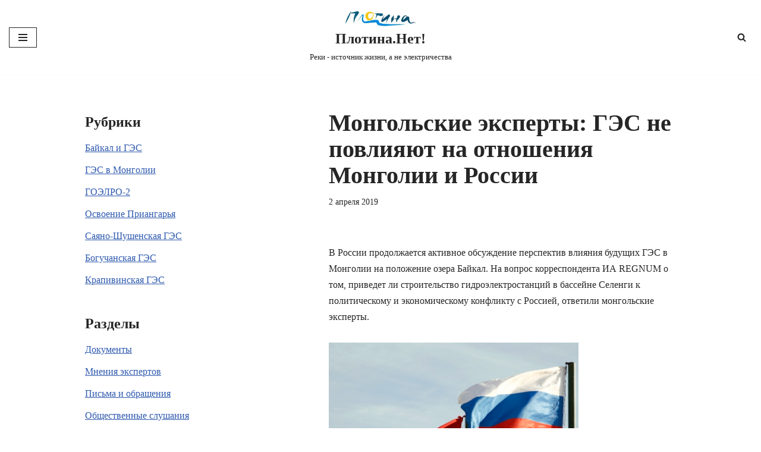

--- FILE ---
content_type: text/html; charset=UTF-8
request_url: https://www.plotina.net/mongolskie-eksperty-ges-ne-povliyayut-na-otnosheniya-mongolii-i-rossii/
body_size: 17374
content:
<!DOCTYPE html>
<html lang="ru-RU" prefix="og: http://ogp.me/ns# fb: http://ogp.me/ns/fb#">

<head>
	
	<meta charset="UTF-8">
	<meta name="viewport" content="width=device-width, initial-scale=1, minimum-scale=1">
	<link rel="profile" href="http://gmpg.org/xfn/11">
		<title>Монгольские эксперты: ГЭС не повлияют на отношения Монголии и России &#8212; Плотина.Нет!</title>
<meta name='robots' content='max-image-preview:large' />
<link rel='dns-prefetch' href='//www.plotina.net' />
<link rel="alternate" type="application/rss+xml" title="Плотина.Нет! &raquo; Лента" href="https://www.plotina.net/feed/" />
<link rel="alternate" type="application/rss+xml" title="Плотина.Нет! &raquo; Лента комментариев" href="https://www.plotina.net/comments/feed/" />
<link rel="alternate" type="application/rss+xml" title="Плотина.Нет! &raquo; Лента комментариев к &laquo;Монгольские эксперты: ГЭС не повлияют на отношения Монголии и России&raquo;" href="https://www.plotina.net/mongolskie-eksperty-ges-ne-povliyayut-na-otnosheniya-mongolii-i-rossii/feed/" />
<link rel="alternate" title="oEmbed (JSON)" type="application/json+oembed" href="https://www.plotina.net/wp-json/oembed/1.0/embed?url=https%3A%2F%2Fwww.plotina.net%2Fmongolskie-eksperty-ges-ne-povliyayut-na-otnosheniya-mongolii-i-rossii%2F" />
<link rel="alternate" title="oEmbed (XML)" type="text/xml+oembed" href="https://www.plotina.net/wp-json/oembed/1.0/embed?url=https%3A%2F%2Fwww.plotina.net%2Fmongolskie-eksperty-ges-ne-povliyayut-na-otnosheniya-mongolii-i-rossii%2F&#038;format=xml" />
<style id='wp-img-auto-sizes-contain-inline-css'>
img:is([sizes=auto i],[sizes^="auto," i]){contain-intrinsic-size:3000px 1500px}
/*# sourceURL=wp-img-auto-sizes-contain-inline-css */
</style>
<style id='wp-emoji-styles-inline-css'>

	img.wp-smiley, img.emoji {
		display: inline !important;
		border: none !important;
		box-shadow: none !important;
		height: 1em !important;
		width: 1em !important;
		margin: 0 0.07em !important;
		vertical-align: -0.1em !important;
		background: none !important;
		padding: 0 !important;
	}
/*# sourceURL=wp-emoji-styles-inline-css */
</style>
<style id='wp-block-library-inline-css'>
:root{--wp-block-synced-color:#7a00df;--wp-block-synced-color--rgb:122,0,223;--wp-bound-block-color:var(--wp-block-synced-color);--wp-editor-canvas-background:#ddd;--wp-admin-theme-color:#007cba;--wp-admin-theme-color--rgb:0,124,186;--wp-admin-theme-color-darker-10:#006ba1;--wp-admin-theme-color-darker-10--rgb:0,107,160.5;--wp-admin-theme-color-darker-20:#005a87;--wp-admin-theme-color-darker-20--rgb:0,90,135;--wp-admin-border-width-focus:2px}@media (min-resolution:192dpi){:root{--wp-admin-border-width-focus:1.5px}}.wp-element-button{cursor:pointer}:root .has-very-light-gray-background-color{background-color:#eee}:root .has-very-dark-gray-background-color{background-color:#313131}:root .has-very-light-gray-color{color:#eee}:root .has-very-dark-gray-color{color:#313131}:root .has-vivid-green-cyan-to-vivid-cyan-blue-gradient-background{background:linear-gradient(135deg,#00d084,#0693e3)}:root .has-purple-crush-gradient-background{background:linear-gradient(135deg,#34e2e4,#4721fb 50%,#ab1dfe)}:root .has-hazy-dawn-gradient-background{background:linear-gradient(135deg,#faaca8,#dad0ec)}:root .has-subdued-olive-gradient-background{background:linear-gradient(135deg,#fafae1,#67a671)}:root .has-atomic-cream-gradient-background{background:linear-gradient(135deg,#fdd79a,#004a59)}:root .has-nightshade-gradient-background{background:linear-gradient(135deg,#330968,#31cdcf)}:root .has-midnight-gradient-background{background:linear-gradient(135deg,#020381,#2874fc)}:root{--wp--preset--font-size--normal:16px;--wp--preset--font-size--huge:42px}.has-regular-font-size{font-size:1em}.has-larger-font-size{font-size:2.625em}.has-normal-font-size{font-size:var(--wp--preset--font-size--normal)}.has-huge-font-size{font-size:var(--wp--preset--font-size--huge)}.has-text-align-center{text-align:center}.has-text-align-left{text-align:left}.has-text-align-right{text-align:right}.has-fit-text{white-space:nowrap!important}#end-resizable-editor-section{display:none}.aligncenter{clear:both}.items-justified-left{justify-content:flex-start}.items-justified-center{justify-content:center}.items-justified-right{justify-content:flex-end}.items-justified-space-between{justify-content:space-between}.screen-reader-text{border:0;clip-path:inset(50%);height:1px;margin:-1px;overflow:hidden;padding:0;position:absolute;width:1px;word-wrap:normal!important}.screen-reader-text:focus{background-color:#ddd;clip-path:none;color:#444;display:block;font-size:1em;height:auto;left:5px;line-height:normal;padding:15px 23px 14px;text-decoration:none;top:5px;width:auto;z-index:100000}html :where(.has-border-color){border-style:solid}html :where([style*=border-top-color]){border-top-style:solid}html :where([style*=border-right-color]){border-right-style:solid}html :where([style*=border-bottom-color]){border-bottom-style:solid}html :where([style*=border-left-color]){border-left-style:solid}html :where([style*=border-width]){border-style:solid}html :where([style*=border-top-width]){border-top-style:solid}html :where([style*=border-right-width]){border-right-style:solid}html :where([style*=border-bottom-width]){border-bottom-style:solid}html :where([style*=border-left-width]){border-left-style:solid}html :where(img[class*=wp-image-]){height:auto;max-width:100%}:where(figure){margin:0 0 1em}html :where(.is-position-sticky){--wp-admin--admin-bar--position-offset:var(--wp-admin--admin-bar--height,0px)}@media screen and (max-width:600px){html :where(.is-position-sticky){--wp-admin--admin-bar--position-offset:0px}}

/*# sourceURL=wp-block-library-inline-css */
</style><style id='global-styles-inline-css'>
:root{--wp--preset--aspect-ratio--square: 1;--wp--preset--aspect-ratio--4-3: 4/3;--wp--preset--aspect-ratio--3-4: 3/4;--wp--preset--aspect-ratio--3-2: 3/2;--wp--preset--aspect-ratio--2-3: 2/3;--wp--preset--aspect-ratio--16-9: 16/9;--wp--preset--aspect-ratio--9-16: 9/16;--wp--preset--color--black: #000000;--wp--preset--color--cyan-bluish-gray: #abb8c3;--wp--preset--color--white: #ffffff;--wp--preset--color--pale-pink: #f78da7;--wp--preset--color--vivid-red: #cf2e2e;--wp--preset--color--luminous-vivid-orange: #ff6900;--wp--preset--color--luminous-vivid-amber: #fcb900;--wp--preset--color--light-green-cyan: #7bdcb5;--wp--preset--color--vivid-green-cyan: #00d084;--wp--preset--color--pale-cyan-blue: #8ed1fc;--wp--preset--color--vivid-cyan-blue: #0693e3;--wp--preset--color--vivid-purple: #9b51e0;--wp--preset--color--neve-link-color: var(--nv-primary-accent);--wp--preset--color--neve-link-hover-color: var(--nv-secondary-accent);--wp--preset--color--nv-site-bg: var(--nv-site-bg);--wp--preset--color--nv-light-bg: var(--nv-light-bg);--wp--preset--color--nv-dark-bg: var(--nv-dark-bg);--wp--preset--color--neve-text-color: var(--nv-text-color);--wp--preset--color--nv-text-dark-bg: var(--nv-text-dark-bg);--wp--preset--color--nv-c-1: var(--nv-c-1);--wp--preset--color--nv-c-2: var(--nv-c-2);--wp--preset--gradient--vivid-cyan-blue-to-vivid-purple: linear-gradient(135deg,rgb(6,147,227) 0%,rgb(155,81,224) 100%);--wp--preset--gradient--light-green-cyan-to-vivid-green-cyan: linear-gradient(135deg,rgb(122,220,180) 0%,rgb(0,208,130) 100%);--wp--preset--gradient--luminous-vivid-amber-to-luminous-vivid-orange: linear-gradient(135deg,rgb(252,185,0) 0%,rgb(255,105,0) 100%);--wp--preset--gradient--luminous-vivid-orange-to-vivid-red: linear-gradient(135deg,rgb(255,105,0) 0%,rgb(207,46,46) 100%);--wp--preset--gradient--very-light-gray-to-cyan-bluish-gray: linear-gradient(135deg,rgb(238,238,238) 0%,rgb(169,184,195) 100%);--wp--preset--gradient--cool-to-warm-spectrum: linear-gradient(135deg,rgb(74,234,220) 0%,rgb(151,120,209) 20%,rgb(207,42,186) 40%,rgb(238,44,130) 60%,rgb(251,105,98) 80%,rgb(254,248,76) 100%);--wp--preset--gradient--blush-light-purple: linear-gradient(135deg,rgb(255,206,236) 0%,rgb(152,150,240) 100%);--wp--preset--gradient--blush-bordeaux: linear-gradient(135deg,rgb(254,205,165) 0%,rgb(254,45,45) 50%,rgb(107,0,62) 100%);--wp--preset--gradient--luminous-dusk: linear-gradient(135deg,rgb(255,203,112) 0%,rgb(199,81,192) 50%,rgb(65,88,208) 100%);--wp--preset--gradient--pale-ocean: linear-gradient(135deg,rgb(255,245,203) 0%,rgb(182,227,212) 50%,rgb(51,167,181) 100%);--wp--preset--gradient--electric-grass: linear-gradient(135deg,rgb(202,248,128) 0%,rgb(113,206,126) 100%);--wp--preset--gradient--midnight: linear-gradient(135deg,rgb(2,3,129) 0%,rgb(40,116,252) 100%);--wp--preset--font-size--small: 13px;--wp--preset--font-size--medium: 20px;--wp--preset--font-size--large: 36px;--wp--preset--font-size--x-large: 42px;--wp--preset--spacing--20: 0.44rem;--wp--preset--spacing--30: 0.67rem;--wp--preset--spacing--40: 1rem;--wp--preset--spacing--50: 1.5rem;--wp--preset--spacing--60: 2.25rem;--wp--preset--spacing--70: 3.38rem;--wp--preset--spacing--80: 5.06rem;--wp--preset--shadow--natural: 6px 6px 9px rgba(0, 0, 0, 0.2);--wp--preset--shadow--deep: 12px 12px 50px rgba(0, 0, 0, 0.4);--wp--preset--shadow--sharp: 6px 6px 0px rgba(0, 0, 0, 0.2);--wp--preset--shadow--outlined: 6px 6px 0px -3px rgb(255, 255, 255), 6px 6px rgb(0, 0, 0);--wp--preset--shadow--crisp: 6px 6px 0px rgb(0, 0, 0);}:where(.is-layout-flex){gap: 0.5em;}:where(.is-layout-grid){gap: 0.5em;}body .is-layout-flex{display: flex;}.is-layout-flex{flex-wrap: wrap;align-items: center;}.is-layout-flex > :is(*, div){margin: 0;}body .is-layout-grid{display: grid;}.is-layout-grid > :is(*, div){margin: 0;}:where(.wp-block-columns.is-layout-flex){gap: 2em;}:where(.wp-block-columns.is-layout-grid){gap: 2em;}:where(.wp-block-post-template.is-layout-flex){gap: 1.25em;}:where(.wp-block-post-template.is-layout-grid){gap: 1.25em;}.has-black-color{color: var(--wp--preset--color--black) !important;}.has-cyan-bluish-gray-color{color: var(--wp--preset--color--cyan-bluish-gray) !important;}.has-white-color{color: var(--wp--preset--color--white) !important;}.has-pale-pink-color{color: var(--wp--preset--color--pale-pink) !important;}.has-vivid-red-color{color: var(--wp--preset--color--vivid-red) !important;}.has-luminous-vivid-orange-color{color: var(--wp--preset--color--luminous-vivid-orange) !important;}.has-luminous-vivid-amber-color{color: var(--wp--preset--color--luminous-vivid-amber) !important;}.has-light-green-cyan-color{color: var(--wp--preset--color--light-green-cyan) !important;}.has-vivid-green-cyan-color{color: var(--wp--preset--color--vivid-green-cyan) !important;}.has-pale-cyan-blue-color{color: var(--wp--preset--color--pale-cyan-blue) !important;}.has-vivid-cyan-blue-color{color: var(--wp--preset--color--vivid-cyan-blue) !important;}.has-vivid-purple-color{color: var(--wp--preset--color--vivid-purple) !important;}.has-neve-link-color-color{color: var(--wp--preset--color--neve-link-color) !important;}.has-neve-link-hover-color-color{color: var(--wp--preset--color--neve-link-hover-color) !important;}.has-nv-site-bg-color{color: var(--wp--preset--color--nv-site-bg) !important;}.has-nv-light-bg-color{color: var(--wp--preset--color--nv-light-bg) !important;}.has-nv-dark-bg-color{color: var(--wp--preset--color--nv-dark-bg) !important;}.has-neve-text-color-color{color: var(--wp--preset--color--neve-text-color) !important;}.has-nv-text-dark-bg-color{color: var(--wp--preset--color--nv-text-dark-bg) !important;}.has-nv-c-1-color{color: var(--wp--preset--color--nv-c-1) !important;}.has-nv-c-2-color{color: var(--wp--preset--color--nv-c-2) !important;}.has-black-background-color{background-color: var(--wp--preset--color--black) !important;}.has-cyan-bluish-gray-background-color{background-color: var(--wp--preset--color--cyan-bluish-gray) !important;}.has-white-background-color{background-color: var(--wp--preset--color--white) !important;}.has-pale-pink-background-color{background-color: var(--wp--preset--color--pale-pink) !important;}.has-vivid-red-background-color{background-color: var(--wp--preset--color--vivid-red) !important;}.has-luminous-vivid-orange-background-color{background-color: var(--wp--preset--color--luminous-vivid-orange) !important;}.has-luminous-vivid-amber-background-color{background-color: var(--wp--preset--color--luminous-vivid-amber) !important;}.has-light-green-cyan-background-color{background-color: var(--wp--preset--color--light-green-cyan) !important;}.has-vivid-green-cyan-background-color{background-color: var(--wp--preset--color--vivid-green-cyan) !important;}.has-pale-cyan-blue-background-color{background-color: var(--wp--preset--color--pale-cyan-blue) !important;}.has-vivid-cyan-blue-background-color{background-color: var(--wp--preset--color--vivid-cyan-blue) !important;}.has-vivid-purple-background-color{background-color: var(--wp--preset--color--vivid-purple) !important;}.has-neve-link-color-background-color{background-color: var(--wp--preset--color--neve-link-color) !important;}.has-neve-link-hover-color-background-color{background-color: var(--wp--preset--color--neve-link-hover-color) !important;}.has-nv-site-bg-background-color{background-color: var(--wp--preset--color--nv-site-bg) !important;}.has-nv-light-bg-background-color{background-color: var(--wp--preset--color--nv-light-bg) !important;}.has-nv-dark-bg-background-color{background-color: var(--wp--preset--color--nv-dark-bg) !important;}.has-neve-text-color-background-color{background-color: var(--wp--preset--color--neve-text-color) !important;}.has-nv-text-dark-bg-background-color{background-color: var(--wp--preset--color--nv-text-dark-bg) !important;}.has-nv-c-1-background-color{background-color: var(--wp--preset--color--nv-c-1) !important;}.has-nv-c-2-background-color{background-color: var(--wp--preset--color--nv-c-2) !important;}.has-black-border-color{border-color: var(--wp--preset--color--black) !important;}.has-cyan-bluish-gray-border-color{border-color: var(--wp--preset--color--cyan-bluish-gray) !important;}.has-white-border-color{border-color: var(--wp--preset--color--white) !important;}.has-pale-pink-border-color{border-color: var(--wp--preset--color--pale-pink) !important;}.has-vivid-red-border-color{border-color: var(--wp--preset--color--vivid-red) !important;}.has-luminous-vivid-orange-border-color{border-color: var(--wp--preset--color--luminous-vivid-orange) !important;}.has-luminous-vivid-amber-border-color{border-color: var(--wp--preset--color--luminous-vivid-amber) !important;}.has-light-green-cyan-border-color{border-color: var(--wp--preset--color--light-green-cyan) !important;}.has-vivid-green-cyan-border-color{border-color: var(--wp--preset--color--vivid-green-cyan) !important;}.has-pale-cyan-blue-border-color{border-color: var(--wp--preset--color--pale-cyan-blue) !important;}.has-vivid-cyan-blue-border-color{border-color: var(--wp--preset--color--vivid-cyan-blue) !important;}.has-vivid-purple-border-color{border-color: var(--wp--preset--color--vivid-purple) !important;}.has-neve-link-color-border-color{border-color: var(--wp--preset--color--neve-link-color) !important;}.has-neve-link-hover-color-border-color{border-color: var(--wp--preset--color--neve-link-hover-color) !important;}.has-nv-site-bg-border-color{border-color: var(--wp--preset--color--nv-site-bg) !important;}.has-nv-light-bg-border-color{border-color: var(--wp--preset--color--nv-light-bg) !important;}.has-nv-dark-bg-border-color{border-color: var(--wp--preset--color--nv-dark-bg) !important;}.has-neve-text-color-border-color{border-color: var(--wp--preset--color--neve-text-color) !important;}.has-nv-text-dark-bg-border-color{border-color: var(--wp--preset--color--nv-text-dark-bg) !important;}.has-nv-c-1-border-color{border-color: var(--wp--preset--color--nv-c-1) !important;}.has-nv-c-2-border-color{border-color: var(--wp--preset--color--nv-c-2) !important;}.has-vivid-cyan-blue-to-vivid-purple-gradient-background{background: var(--wp--preset--gradient--vivid-cyan-blue-to-vivid-purple) !important;}.has-light-green-cyan-to-vivid-green-cyan-gradient-background{background: var(--wp--preset--gradient--light-green-cyan-to-vivid-green-cyan) !important;}.has-luminous-vivid-amber-to-luminous-vivid-orange-gradient-background{background: var(--wp--preset--gradient--luminous-vivid-amber-to-luminous-vivid-orange) !important;}.has-luminous-vivid-orange-to-vivid-red-gradient-background{background: var(--wp--preset--gradient--luminous-vivid-orange-to-vivid-red) !important;}.has-very-light-gray-to-cyan-bluish-gray-gradient-background{background: var(--wp--preset--gradient--very-light-gray-to-cyan-bluish-gray) !important;}.has-cool-to-warm-spectrum-gradient-background{background: var(--wp--preset--gradient--cool-to-warm-spectrum) !important;}.has-blush-light-purple-gradient-background{background: var(--wp--preset--gradient--blush-light-purple) !important;}.has-blush-bordeaux-gradient-background{background: var(--wp--preset--gradient--blush-bordeaux) !important;}.has-luminous-dusk-gradient-background{background: var(--wp--preset--gradient--luminous-dusk) !important;}.has-pale-ocean-gradient-background{background: var(--wp--preset--gradient--pale-ocean) !important;}.has-electric-grass-gradient-background{background: var(--wp--preset--gradient--electric-grass) !important;}.has-midnight-gradient-background{background: var(--wp--preset--gradient--midnight) !important;}.has-small-font-size{font-size: var(--wp--preset--font-size--small) !important;}.has-medium-font-size{font-size: var(--wp--preset--font-size--medium) !important;}.has-large-font-size{font-size: var(--wp--preset--font-size--large) !important;}.has-x-large-font-size{font-size: var(--wp--preset--font-size--x-large) !important;}
/*# sourceURL=global-styles-inline-css */
</style>

<style id='classic-theme-styles-inline-css'>
/*! This file is auto-generated */
.wp-block-button__link{color:#fff;background-color:#32373c;border-radius:9999px;box-shadow:none;text-decoration:none;padding:calc(.667em + 2px) calc(1.333em + 2px);font-size:1.125em}.wp-block-file__button{background:#32373c;color:#fff;text-decoration:none}
/*# sourceURL=/wp-includes/css/classic-themes.min.css */
</style>
<link rel='stylesheet' id='collapsed-archives-style-css' href='https://www.plotina.net/wp-content/plugins/collapsed-archives/style.css?ver=6.9' media='all' />
<link rel='stylesheet' id='neve-style-css' href='https://www.plotina.net/wp-content/themes/neve/style-main-new.min.css?ver=4.1.4' media='all' />
<style id='neve-style-inline-css'>
.is-menu-sidebar .header-menu-sidebar { visibility: visible; }.is-menu-sidebar.menu_sidebar_slide_left .header-menu-sidebar { transform: translate3d(0, 0, 0); left: 0; }.is-menu-sidebar.menu_sidebar_slide_right .header-menu-sidebar { transform: translate3d(0, 0, 0); right: 0; }.is-menu-sidebar.menu_sidebar_pull_right .header-menu-sidebar, .is-menu-sidebar.menu_sidebar_pull_left .header-menu-sidebar { transform: translateX(0); }.is-menu-sidebar.menu_sidebar_dropdown .header-menu-sidebar { height: auto; }.is-menu-sidebar.menu_sidebar_dropdown .header-menu-sidebar-inner { max-height: 400px; padding: 20px 0; }.is-menu-sidebar.menu_sidebar_full_canvas .header-menu-sidebar { opacity: 1; }.header-menu-sidebar .menu-item-nav-search:not(.floating) { pointer-events: none; }.header-menu-sidebar .menu-item-nav-search .is-menu-sidebar { pointer-events: unset; }@media screen and (max-width: 960px) { .builder-item.cr .item--inner { --textalign: center; --justify: center; } }
.nv-meta-list li.meta:not(:last-child):after { content:"/" }.nv-meta-list .no-mobile{
			display:none;
		}.nv-meta-list li.last::after{
			content: ""!important;
		}@media (min-width: 769px) {
			.nv-meta-list .no-mobile {
				display: inline-block;
			}
			.nv-meta-list li.last:not(:last-child)::after {
		 		content: "/" !important;
			}
		}
 :root{ --container: 748px;--postwidth:100%; --primarybtnbg: var(--nv-primary-accent); --primarybtnhoverbg: var(--nv-primary-accent); --primarybtncolor: #fff; --secondarybtncolor: var(--nv-primary-accent); --primarybtnhovercolor: #fff; --secondarybtnhovercolor: var(--nv-primary-accent);--primarybtnborderradius:3px;--secondarybtnborderradius:3px;--secondarybtnborderwidth:3px;--btnpadding:13px 15px;--primarybtnpadding:13px 15px;--secondarybtnpadding:calc(13px - 3px) calc(15px - 3px); --bodyfontfamily: Georgia,serif; --bodyfontsize: 15px; --bodylineheight: 1.6; --bodyletterspacing: 0px; --bodyfontweight: 400; --h1fontsize: 36px; --h1fontweight: 700; --h1lineheight: 1.2; --h1letterspacing: 0px; --h1texttransform: none; --h2fontsize: 28px; --h2fontweight: 700; --h2lineheight: 1.3; --h2letterspacing: 0px; --h2texttransform: none; --h3fontsize: 24px; --h3fontweight: 700; --h3lineheight: 1.4; --h3letterspacing: 0px; --h3texttransform: none; --h4fontsize: 20px; --h4fontweight: 700; --h4lineheight: 1.6; --h4letterspacing: 0px; --h4texttransform: none; --h5fontsize: 16px; --h5fontweight: 700; --h5lineheight: 1.6; --h5letterspacing: 0px; --h5texttransform: none; --h6fontsize: 14px; --h6fontweight: 700; --h6lineheight: 1.6; --h6letterspacing: 0px; --h6texttransform: none;--formfieldborderwidth:2px;--formfieldborderradius:3px; --formfieldbgcolor: var(--nv-site-bg); --formfieldbordercolor: #dddddd; --formfieldcolor: var(--nv-text-color);--formfieldpadding:10px 12px; } .nv-post-thumbnail-wrap img{ aspect-ratio: 4/3; object-fit: cover; } .layout-grid .nv-post-thumbnail-wrap{ margin-right:-25px;margin-left:-25px; } .nv-index-posts{ --borderradius:8px;--padding:25px 25px 25px 25px;--cardboxshadow:0 0 2px 0 rgba(0,0,0,0.15); --cardbgcolor: var(--nv-site-bg); --cardcolor: var(--nv-text-color); } .single-post-container .alignfull > [class*="__inner-container"], .single-post-container .alignwide > [class*="__inner-container"]{ max-width:718px } .nv-meta-list{ --avatarsize: 20px; } .single .nv-meta-list{ --avatarsize: 20px; } .nv-post-cover{ --height: 250px;--padding:40px 15px;--justify: flex-start; --textalign: left; --valign: center; } .nv-post-cover .nv-title-meta-wrap, .nv-page-title-wrap, .entry-header{ --textalign: left; } .nv-is-boxed.nv-title-meta-wrap{ --padding:40px 15px; --bgcolor: var(--nv-dark-bg); } .nv-overlay{ --opacity: 50; --blendmode: normal; } .nv-is-boxed.nv-comments-wrap{ --padding:20px; } .nv-is-boxed.comment-respond{ --padding:20px; } .single:not(.single-product), .page{ --c-vspace:0 0 0 0;; } .global-styled{ --bgcolor: var(--nv-site-bg); } .header-top{ --rowbcolor: var(--nv-light-bg); --color: var(--nv-text-color); --bgcolor: var(--nv-site-bg); } .header-main{ --rowbcolor: var(--nv-light-bg); --color: var(--nv-text-color);--bgimage:none;--bgposition:50% 50%;;--bgattachment:fixed;--bgoverlayopacity:0.5; } .header-bottom{ --rowbcolor: var(--nv-light-bg); --color: var(--nv-text-color); --bgcolor: var(--nv-site-bg); } .header-menu-sidebar-bg{ --justify: flex-start; --textalign: left;--flexg: 1;--wrapdropdownwidth: auto; --color: var(--nv-text-color); --bgcolor: var(--nv-site-bg); } .header-menu-sidebar{ width: 360px; } .builder-item--logo{ --maxwidth: 120px; --fs: 24px;--padding:10px 0;--margin:0; --textalign: center;--justify: center; } .builder-item--nav-icon,.header-menu-sidebar .close-sidebar-panel .navbar-toggle{ --borderradius:0; } .builder-item--nav-icon{ --label-margin:0 5px 0 0;;--padding:10px 15px;--margin:0; } .builder-item--primary-menu{ --hovercolor: var(--nv-secondary-accent); --hovertextcolor: var(--nv-text-color); --activecolor: var(--nv-primary-accent); --spacing: 20px; --height: 25px;--padding:0;--margin:0; --fontsize: 1em; --lineheight: 1.6; --letterspacing: 0px; --fontweight: 500; --texttransform: none; --iconsize: 1em; } .hfg-is-group.has-primary-menu .inherit-ff{ --inheritedfw: 500; } .builder-item--header_search_responsive{ --iconsize: 15px; --formfieldfontsize: 14px;--formfieldborderwidth:2px;--formfieldborderradius:2px; --height: 40px;--padding:0 10px;--margin:0; } .footer-top-inner .row{ grid-template-columns:1fr 1fr 1fr; --valign: flex-start; } .footer-top{ --rowbcolor: var(--nv-light-bg); --color: var(--nv-text-color); --bgcolor: var(--nv-site-bg); } .footer-main-inner .row{ grid-template-columns:1fr 1fr 1fr; --valign: flex-start; } .footer-main{ --rowbcolor: var(--nv-light-bg); --color: var(--nv-text-color); --bgcolor: var(--nv-site-bg); } .footer-bottom-inner .row{ grid-template-columns:1fr; --valign: flex-start; } .footer-bottom{ --rowbcolor: var(--nv-light-bg); --color: var(--nv-text-dark-bg); --bgcolor: var(--nv-dark-bg); } @media(min-width: 576px){ :root{ --container: 992px;--postwidth:50%;--btnpadding:13px 15px;--primarybtnpadding:13px 15px;--secondarybtnpadding:calc(13px - 3px) calc(15px - 3px); --bodyfontsize: 16px; --bodylineheight: 1.6; --bodyletterspacing: 0px; --h1fontsize: 38px; --h1lineheight: 1.2; --h1letterspacing: 0px; --h2fontsize: 30px; --h2lineheight: 1.2; --h2letterspacing: 0px; --h3fontsize: 26px; --h3lineheight: 1.4; --h3letterspacing: 0px; --h4fontsize: 22px; --h4lineheight: 1.5; --h4letterspacing: 0px; --h5fontsize: 18px; --h5lineheight: 1.6; --h5letterspacing: 0px; --h6fontsize: 14px; --h6lineheight: 1.6; --h6letterspacing: 0px; } .layout-grid .nv-post-thumbnail-wrap{ margin-right:-25px;margin-left:-25px; } .nv-index-posts{ --padding:25px 25px 25px 25px; } .single-post-container .alignfull > [class*="__inner-container"], .single-post-container .alignwide > [class*="__inner-container"]{ max-width:962px } .nv-meta-list{ --avatarsize: 20px; } .single .nv-meta-list{ --avatarsize: 20px; } .nv-post-cover{ --height: 320px;--padding:60px 30px;--justify: flex-start; --textalign: left; --valign: center; } .nv-post-cover .nv-title-meta-wrap, .nv-page-title-wrap, .entry-header{ --textalign: left; } .nv-is-boxed.nv-title-meta-wrap{ --padding:60px 30px; } .nv-is-boxed.nv-comments-wrap{ --padding:30px; } .nv-is-boxed.comment-respond{ --padding:30px; } .single:not(.single-product), .page{ --c-vspace:0 0 0 0;; } .header-menu-sidebar-bg{ --justify: flex-start; --textalign: left;--flexg: 1;--wrapdropdownwidth: auto; } .header-menu-sidebar{ width: 360px; } .builder-item--logo{ --maxwidth: 120px; --fs: 24px;--padding:10px 0;--margin:0; --textalign: center;--justify: center; } .builder-item--nav-icon{ --label-margin:0 5px 0 0;;--padding:10px 15px;--margin:0; } .builder-item--primary-menu{ --spacing: 20px; --height: 25px;--padding:0;--margin:0; --fontsize: 1em; --lineheight: 1.6; --letterspacing: 0px; --iconsize: 1em; } .builder-item--header_search_responsive{ --formfieldfontsize: 14px;--formfieldborderwidth:2px;--formfieldborderradius:2px; --height: 40px;--padding:0 10px;--margin:0; } }@media(min-width: 960px){ :root{ --container: 1024px;--postwidth:33.333333333333%;--btnpadding:13px 15px;--primarybtnpadding:13px 15px;--secondarybtnpadding:calc(13px - 3px) calc(15px - 3px); --bodyfontsize: 16px; --bodylineheight: 1.7; --bodyletterspacing: 0px; --h1fontsize: 40px; --h1lineheight: 1.1; --h1letterspacing: 0px; --h2fontsize: 32px; --h2lineheight: 1.2; --h2letterspacing: 0px; --h3fontsize: 28px; --h3lineheight: 1.4; --h3letterspacing: 0px; --h4fontsize: 24px; --h4lineheight: 1.5; --h4letterspacing: 0px; --h5fontsize: 20px; --h5lineheight: 1.6; --h5letterspacing: 0px; --h6fontsize: 16px; --h6lineheight: 1.6; --h6letterspacing: 0px; } .layout-grid .nv-post-thumbnail-wrap{ margin-right:-25px;margin-left:-25px; } .nv-index-posts{ --padding:25px 25px 25px 25px; } body:not(.single):not(.archive):not(.blog):not(.search):not(.error404) .neve-main > .container .col, body.post-type-archive-course .neve-main > .container .col, body.post-type-archive-llms_membership .neve-main > .container .col{ max-width: 100%; } body:not(.single):not(.archive):not(.blog):not(.search):not(.error404) .nv-sidebar-wrap, body.post-type-archive-course .nv-sidebar-wrap, body.post-type-archive-llms_membership .nv-sidebar-wrap{ max-width: 0%; } .neve-main > .archive-container .nv-index-posts.col{ max-width: 100%; } .neve-main > .archive-container .nv-sidebar-wrap{ max-width: 0%; } .neve-main > .single-post-container .nv-single-post-wrap.col{ max-width: 60%; } .single-post-container .alignfull > [class*="__inner-container"], .single-post-container .alignwide > [class*="__inner-container"]{ max-width:584px } .container-fluid.single-post-container .alignfull > [class*="__inner-container"], .container-fluid.single-post-container .alignwide > [class*="__inner-container"]{ max-width:calc(60% + 15px) } .neve-main > .single-post-container .nv-sidebar-wrap{ max-width: 40%; } .nv-meta-list{ --avatarsize: 20px; } .single .nv-meta-list{ --avatarsize: 20px; } .blog .blog-entry-title, .archive .blog-entry-title{ --lineheight: 1.1em; } .nv-post-cover{ --height: 400px;--padding:60px 40px;--justify: flex-start; --textalign: left; --valign: center; } .nv-post-cover .nv-title-meta-wrap, .nv-page-title-wrap, .entry-header{ --textalign: left; } .nv-is-boxed.nv-title-meta-wrap{ --padding:60px 40px; } .nv-is-boxed.nv-comments-wrap{ --padding:40px; } .nv-is-boxed.comment-respond{ --padding:40px; } .single:not(.single-product), .page{ --c-vspace:0 0 0 0;; } .header-menu-sidebar-bg{ --justify: flex-start; --textalign: left;--flexg: 1;--wrapdropdownwidth: auto; } .header-menu-sidebar{ width: 360px; } .builder-item--logo{ --maxwidth: 120px; --fs: 24px;--padding:10px 0;--margin:0; --textalign: center;--justify: center; } .builder-item--nav-icon{ --label-margin:0 5px 0 0;;--padding:10px 15px;--margin:0; } .builder-item--primary-menu{ --spacing: 20px; --height: 25px;--padding:0;--margin:0; --fontsize: 1em; --lineheight: 1.6; --letterspacing: 0px; --iconsize: 1em; } .builder-item--header_search_responsive{ --formfieldfontsize: 14px;--formfieldborderwidth:2px;--formfieldborderradius:2px; --height: 40px;--padding:0 10px;--margin:0; } }:root{--nv-primary-accent:#2f5aae;--nv-secondary-accent:#2f5aae;--nv-site-bg:#ffffff;--nv-light-bg:#f4f5f7;--nv-dark-bg:#121212;--nv-text-color:#272626;--nv-text-dark-bg:#ffffff;--nv-c-1:#9463ae;--nv-c-2:#be574b;--nv-fallback-ff:Arial, Helvetica, sans-serif;}
/*# sourceURL=neve-style-inline-css */
</style>
<link rel="https://api.w.org/" href="https://www.plotina.net/wp-json/" /><link rel="alternate" title="JSON" type="application/json" href="https://www.plotina.net/wp-json/wp/v2/posts/4847" /><link rel="EditURI" type="application/rsd+xml" title="RSD" href="https://www.plotina.net/xmlrpc.php?rsd" />
<meta name="generator" content="WordPress 6.9" />
<link rel="canonical" href="https://www.plotina.net/mongolskie-eksperty-ges-ne-povliyayut-na-otnosheniya-mongolii-i-rossii/" />
<link rel='shortlink' href='https://www.plotina.net/?p=4847' />

    <!-- START - Open Graph and Twitter Card Tags 3.3.8 -->
     <!-- Facebook Open Graph -->
      <meta property="og:locale" content="ru_RU"/>
      <meta property="og:site_name" content="Плотина.Нет!"/>
      <meta property="og:title" content="Монгольские эксперты: ГЭС не повлияют на отношения Монголии и России"/>
      <meta property="og:url" content="https://www.plotina.net/mongolskie-eksperty-ges-ne-povliyayut-na-otnosheniya-mongolii-i-rossii/"/>
      <meta property="og:type" content="article"/>
      <meta property="og:description" content="В России продолжается активное обсуждение перспектив влияния будущих ГЭС в Монголии на положение озера Байкал. На вопрос корреспондента ИА REGNUM о том, приведет ли строительство гидроэлектростанций в бассейне Селенги к политическому и экономическому конфликту с Россией, ответили монгольские эксперт"/>
      <meta property="og:image" content="https://www.plotina.net/wp-content/uploads/2019/04/regnum_picture_1472647908132812_big.jpg"/>
      <meta property="og:image:url" content="https://www.plotina.net/wp-content/uploads/2019/04/regnum_picture_1472647908132812_big.jpg"/>
      <meta property="og:image:secure_url" content="https://www.plotina.net/wp-content/uploads/2019/04/regnum_picture_1472647908132812_big.jpg"/>
     <!-- Google+ / Schema.org -->
     <!-- Twitter Cards -->
      <meta name="twitter:title" content="Монгольские эксперты: ГЭС не повлияют на отношения Монголии и России"/>
      <meta name="twitter:url" content="https://www.plotina.net/mongolskie-eksperty-ges-ne-povliyayut-na-otnosheniya-mongolii-i-rossii/"/>
      <meta name="twitter:description" content="В России продолжается активное обсуждение перспектив влияния будущих ГЭС в Монголии на положение озера Байкал. На вопрос корреспондента ИА REGNUM о том, приведет ли строительство гидроэлектростанций в бассейне Селенги к политическому и экономическому конфликту с Россией, ответили монгольские эксперт"/>
      <meta name="twitter:image" content="https://www.plotina.net/wp-content/uploads/2019/04/regnum_picture_1472647908132812_big.jpg"/>
      <meta name="twitter:card" content="summary_large_image"/>
     <!-- SEO -->
     <!-- Misc. tags -->
     <!-- is_singular -->
    <!-- END - Open Graph and Twitter Card Tags 3.3.8 -->
        
    
	</head>

<body  class="wp-singular post-template-default single single-post postid-4847 single-format-standard wp-theme-neve  nv-blog-grid nv-sidebar-left menu_sidebar_slide_left" id="neve_body"  >
<div class="wrapper">
	
	<header class="header"  >
		<a class="neve-skip-link show-on-focus" href="#content" >
			Перейти к содержимому		</a>
		<div id="header-grid"  class="hfg_header site-header">
	
<nav class="header--row header-main hide-on-mobile hide-on-tablet layout-fullwidth nv-navbar has-center header--row"
	data-row-id="main" data-show-on="desktop">

	<div
		class="header--row-inner header-main-inner">
		<div class="container">
			<div
				class="row row--wrapper"
				data-section="hfg_header_layout_main" >
				<div class="hfg-slot left"><div class="builder-item desktop-left"><div class="item--inner builder-item--nav-icon"
		data-section="header_menu_icon"
		data-item-id="nav-icon">
	<div class="menu-mobile-toggle item-button navbar-toggle-wrapper">
	<button type="button" class=" navbar-toggle"
			value="Меню навигации"
					aria-label="Меню навигации "
			aria-expanded="false" onclick="if('undefined' !== typeof toggleAriaClick ) { toggleAriaClick() }">
					<span class="bars">
				<span class="icon-bar"></span>
				<span class="icon-bar"></span>
				<span class="icon-bar"></span>
			</span>
					<span class="screen-reader-text">Меню навигации</span>
	</button>
</div> <!--.navbar-toggle-wrapper-->


	</div>

</div></div><div class="hfg-slot center"><div class="builder-item desktop-center"><div class="item--inner builder-item--logo"
		data-section="title_tagline"
		data-item-id="logo">
	
<div class="site-logo">
	<a class="brand" href="https://www.plotina.net/" aria-label="Плотина.Нет! Реки - источник жизни, а не электричества" rel="home"><div class="logo-on-top"><img width="364" height="83" src="https://www.plotina.net/wp-content/uploads/2025/11/plotina.jpg" class="neve-site-logo skip-lazy" alt="" data-variant="logo" decoding="async" srcset="https://www.plotina.net/wp-content/uploads/2025/11/plotina.jpg 364w, https://www.plotina.net/wp-content/uploads/2025/11/plotina-300x68.jpg 300w" sizes="(max-width: 364px) 100vw, 364px" /><div class="nv-title-tagline-wrap"><p class="site-title">Плотина.Нет!</p><small>Реки - источник жизни, а не электричества</small></div></div></a></div>
	</div>

</div></div><div class="hfg-slot right"><div class="builder-item desktop-left"><div class="item--inner builder-item--header_search_responsive"
		data-section="header_search_responsive"
		data-item-id="header_search_responsive">
	<div class="nv-search-icon-component" >
	<div  class="menu-item-nav-search canvas">
		<a aria-label="Поиск" href="#" class="nv-icon nv-search" >
				<svg width="15" height="15" viewBox="0 0 1792 1792" xmlns="http://www.w3.org/2000/svg"><path d="M1216 832q0-185-131.5-316.5t-316.5-131.5-316.5 131.5-131.5 316.5 131.5 316.5 316.5 131.5 316.5-131.5 131.5-316.5zm512 832q0 52-38 90t-90 38q-54 0-90-38l-343-342q-179 124-399 124-143 0-273.5-55.5t-225-150-150-225-55.5-273.5 55.5-273.5 150-225 225-150 273.5-55.5 273.5 55.5 225 150 150 225 55.5 273.5q0 220-124 399l343 343q37 37 37 90z" /></svg>
			</a>		<div class="nv-nav-search" aria-label="search">
			<div class="form-wrap container responsive-search">
				
<form role="search"
	method="get"
	class="search-form"
	action="https://www.plotina.net/">
	<label>
		<span class="screen-reader-text">Искать...</span>
	</label>
	<input type="search"
		class="search-field"
		aria-label="Поиск"
		placeholder="Искать..."
		value=""
		name="s"/>
	<button type="submit"
			class="search-submit nv-submit"
			aria-label="Поиск">
					<span class="nv-search-icon-wrap">
				<span class="nv-icon nv-search" >
				<svg width="15" height="15" viewBox="0 0 1792 1792" xmlns="http://www.w3.org/2000/svg"><path d="M1216 832q0-185-131.5-316.5t-316.5-131.5-316.5 131.5-131.5 316.5 131.5 316.5 316.5 131.5 316.5-131.5 131.5-316.5zm512 832q0 52-38 90t-90 38q-54 0-90-38l-343-342q-179 124-399 124-143 0-273.5-55.5t-225-150-150-225-55.5-273.5 55.5-273.5 150-225 225-150 273.5-55.5 273.5 55.5 225 150 150 225 55.5 273.5q0 220-124 399l343 343q37 37 37 90z" /></svg>
			</span>			</span>
			</button>
	</form>
			</div>
							<div class="close-container container responsive-search">
					<button  class="close-responsive-search" aria-label="Закрыть"
												>
						<svg width="50" height="50" viewBox="0 0 20 20" fill="#555555"><path d="M14.95 6.46L11.41 10l3.54 3.54l-1.41 1.41L10 11.42l-3.53 3.53l-1.42-1.42L8.58 10L5.05 6.47l1.42-1.42L10 8.58l3.54-3.53z"/></svg>
					</button>
				</div>
					</div>
	</div>
</div>
	</div>

</div></div>							</div>
		</div>
	</div>
</nav>


<nav class="header--row header-main hide-on-desktop layout-fullwidth nv-navbar has-center header--row"
	data-row-id="main" data-show-on="mobile">

	<div
		class="header--row-inner header-main-inner">
		<div class="container">
			<div
				class="row row--wrapper"
				data-section="hfg_header_layout_main" >
				<div class="hfg-slot left"><div class="builder-item tablet-left mobile-left"><div class="item--inner builder-item--header_search_responsive"
		data-section="header_search_responsive"
		data-item-id="header_search_responsive">
	<div class="nv-search-icon-component" >
	<div  class="menu-item-nav-search canvas">
		<a aria-label="Поиск" href="#" class="nv-icon nv-search" >
				<svg width="15" height="15" viewBox="0 0 1792 1792" xmlns="http://www.w3.org/2000/svg"><path d="M1216 832q0-185-131.5-316.5t-316.5-131.5-316.5 131.5-131.5 316.5 131.5 316.5 316.5 131.5 316.5-131.5 131.5-316.5zm512 832q0 52-38 90t-90 38q-54 0-90-38l-343-342q-179 124-399 124-143 0-273.5-55.5t-225-150-150-225-55.5-273.5 55.5-273.5 150-225 225-150 273.5-55.5 273.5 55.5 225 150 150 225 55.5 273.5q0 220-124 399l343 343q37 37 37 90z" /></svg>
			</a>		<div class="nv-nav-search" aria-label="search">
			<div class="form-wrap container responsive-search">
				
<form role="search"
	method="get"
	class="search-form"
	action="https://www.plotina.net/">
	<label>
		<span class="screen-reader-text">Искать...</span>
	</label>
	<input type="search"
		class="search-field"
		aria-label="Поиск"
		placeholder="Искать..."
		value=""
		name="s"/>
	<button type="submit"
			class="search-submit nv-submit"
			aria-label="Поиск">
					<span class="nv-search-icon-wrap">
				<span class="nv-icon nv-search" >
				<svg width="15" height="15" viewBox="0 0 1792 1792" xmlns="http://www.w3.org/2000/svg"><path d="M1216 832q0-185-131.5-316.5t-316.5-131.5-316.5 131.5-131.5 316.5 131.5 316.5 316.5 131.5 316.5-131.5 131.5-316.5zm512 832q0 52-38 90t-90 38q-54 0-90-38l-343-342q-179 124-399 124-143 0-273.5-55.5t-225-150-150-225-55.5-273.5 55.5-273.5 150-225 225-150 273.5-55.5 273.5 55.5 225 150 150 225 55.5 273.5q0 220-124 399l343 343q37 37 37 90z" /></svg>
			</span>			</span>
			</button>
	</form>
			</div>
							<div class="close-container container responsive-search">
					<button  class="close-responsive-search" aria-label="Закрыть"
												>
						<svg width="50" height="50" viewBox="0 0 20 20" fill="#555555"><path d="M14.95 6.46L11.41 10l3.54 3.54l-1.41 1.41L10 11.42l-3.53 3.53l-1.42-1.42L8.58 10L5.05 6.47l1.42-1.42L10 8.58l3.54-3.53z"/></svg>
					</button>
				</div>
					</div>
	</div>
</div>
	</div>

</div></div><div class="hfg-slot center"><div class="builder-item mobile-center tablet-center"><div class="item--inner builder-item--logo"
		data-section="title_tagline"
		data-item-id="logo">
	
<div class="site-logo">
	<a class="brand" href="https://www.plotina.net/" aria-label="Плотина.Нет! Реки - источник жизни, а не электричества" rel="home"><div class="logo-on-top"><img width="364" height="83" src="https://www.plotina.net/wp-content/uploads/2025/11/plotina.jpg" class="neve-site-logo skip-lazy" alt="" data-variant="logo" decoding="async" srcset="https://www.plotina.net/wp-content/uploads/2025/11/plotina.jpg 364w, https://www.plotina.net/wp-content/uploads/2025/11/plotina-300x68.jpg 300w" sizes="(max-width: 364px) 100vw, 364px" /><div class="nv-title-tagline-wrap"><p class="site-title">Плотина.Нет!</p><small>Реки - источник жизни, а не электричества</small></div></div></a></div>
	</div>

</div></div><div class="hfg-slot right"><div class="builder-item tablet-left mobile-left"><div class="item--inner builder-item--nav-icon"
		data-section="header_menu_icon"
		data-item-id="nav-icon">
	<div class="menu-mobile-toggle item-button navbar-toggle-wrapper">
	<button type="button" class=" navbar-toggle"
			value="Меню навигации"
					aria-label="Меню навигации "
			aria-expanded="false" onclick="if('undefined' !== typeof toggleAriaClick ) { toggleAriaClick() }">
					<span class="bars">
				<span class="icon-bar"></span>
				<span class="icon-bar"></span>
				<span class="icon-bar"></span>
			</span>
					<span class="screen-reader-text">Меню навигации</span>
	</button>
</div> <!--.navbar-toggle-wrapper-->


	</div>

</div></div>							</div>
		</div>
	</div>
</nav>

<div
		id="header-menu-sidebar" class="header-menu-sidebar tcb menu-sidebar-panel slide_left hfg-pe"
		data-row-id="sidebar">
	<div id="header-menu-sidebar-bg" class="header-menu-sidebar-bg">
				<div class="close-sidebar-panel navbar-toggle-wrapper">
			<button type="button" class="hamburger is-active  navbar-toggle active" 					value="Меню навигации"
					aria-label="Меню навигации "
					aria-expanded="false" onclick="if('undefined' !== typeof toggleAriaClick ) { toggleAriaClick() }">
								<span class="bars">
						<span class="icon-bar"></span>
						<span class="icon-bar"></span>
						<span class="icon-bar"></span>
					</span>
								<span class="screen-reader-text">
			Меню навигации					</span>
			</button>
		</div>
					<div id="header-menu-sidebar-inner" class="header-menu-sidebar-inner tcb ">
						<div class="builder-item has-nav"><div class="item--inner builder-item--primary-menu has_menu"
		data-section="header_menu_primary"
		data-item-id="primary-menu">
	<div class="nv-nav-wrap">
	<div role="navigation" class="nav-menu-primary"
			aria-label="Основное меню">

		<ul id="nv-primary-navigation-sidebar" class="primary-menu-ul nav-ul menu-mobile"><li id="menu-item-5037" class="menu-item menu-item-type-taxonomy menu-item-object-category menu-item-5037"><div class="wrap"><a href="https://www.plotina.net/news/baikal/">Байкал и ГЭС</a></div></li>
<li id="menu-item-5038" class="menu-item menu-item-type-taxonomy menu-item-object-category current-post-ancestor current-menu-parent current-post-parent menu-item-5038"><div class="wrap"><a href="https://www.plotina.net/news/mongolia/">ГЭС в Монголии</a></div></li>
<li id="menu-item-7373" class="menu-item menu-item-type-taxonomy menu-item-object-category menu-item-7373"><div class="wrap"><a href="https://www.plotina.net/news/goelro-2/">ГОЭЛРО-2</a></div></li>
<li id="menu-item-7374" class="menu-item menu-item-type-taxonomy menu-item-object-category menu-item-7374"><div class="wrap"><a href="https://www.plotina.net/news/sayan/">Саяно-Шушенская ГЭС</a></div></li>
<li id="menu-item-7375" class="menu-item menu-item-type-taxonomy menu-item-object-category menu-item-7375"><div class="wrap"><a href="https://www.plotina.net/news/boguchan/">Богучанская ГЭС</a></div></li>
<li id="menu-item-7378" class="menu-item menu-item-type-taxonomy menu-item-object-category menu-item-7378"><div class="wrap"><a href="https://www.plotina.net/news/motygino/">Мотыгинская ГЭС</a></div></li>
<li id="menu-item-7376" class="menu-item menu-item-type-taxonomy menu-item-object-category menu-item-7376"><div class="wrap"><a href="https://www.plotina.net/news/novosti/">Освоение Приангарья</a></div></li>
</ul>	</div>
</div>

	</div>

</div>					</div>
	</div>
</div>
<div class="header-menu-sidebar-overlay hfg-ov hfg-pe" onclick="if('undefined' !== typeof toggleAriaClick ) { toggleAriaClick() }"></div>
</div>
	</header>

	<style>.nav-ul li:focus-within .wrap.active + .sub-menu { opacity: 1; visibility: visible; }.nav-ul li.neve-mega-menu:focus-within .wrap.active + .sub-menu { display: grid; }.nav-ul li > .wrap { display: flex; align-items: center; position: relative; padding: 0 4px; }.nav-ul:not(.menu-mobile):not(.neve-mega-menu) > li > .wrap > a { padding-top: 1px }</style>

	
	<main id="content" class="neve-main">

	<div class="container single-post-container">
		<div class="row">
			<div class="nv-sidebar-wrap col-sm-12 nv-left blog-sidebar " >
		<aside id="secondary" role="complementary">
		
		<div id="custom_html-3" class="widget_text widget widget_custom_html"><p class="widget-title">Рубрики</p><div class="textwidget custom-html-widget"><ul><li><a href="https://www.plotina.net/news/baikal/">Байкал и ГЭС</a>
</li>
<li><a href="https://www.plotina.net/news/mongolia/">ГЭС в Монголии</a>
</li>
	<li><a href="https://www.plotina.net/news/goelro-2/">ГОЭЛРО-2</a>
</li>
<li><a href="https://www.plotina.net/news/novosti/">Освоение Приангарья</a>
</li>
<li><a href="https://www.plotina.net/news/sayan/">Саяно-Шушенская ГЭС</a>
</li>
<li><a href="https://www.plotina.net/news/boguchan/">Богучанская ГЭС</a>
</li>	<li><a href="https://www.plotina.net/news/krapiva/">Крапивинская ГЭС</a>
	</li></ul></div></div><div id="custom_html-2" class="widget_text widget widget_custom_html"><p class="widget-title">Разделы</p><div class="textwidget custom-html-widget">
<ul>
			<li><a href="https://www.plotina.net/documents/">Документы</a></li>


			<li><a href="https://www.plotina.net/experts/">Мнения экспертов</a></li>


			<li><a href="https://www.plotina.net/openletters/">Письма и обращения</a></li>

			<li><a href="https://www.plotina.net/narod/">Общественные слушания</a></li>
			<li><a href="https://www.plotina.net/publish/">Наши издания</a></li>

		<li><a href="https://www.plotina.net/about/">О сайте</a></li>
			</ul></div></div><div id="collapsed_archives_widget-3" class="widget widget_collapsed_archives_widget"><p class="widget-title">Архив</p><div class="collapsed-archives collapsed-archives-triangles"><ul><li><input type="checkbox" id="archive-year-2026"><label for="archive-year-2026"></label>	<a href='https://www.plotina.net/2026/'>2026</a>
<ul class="year">	<li><a href='https://www.plotina.net/2026/01/'>Январь</a></li>
</ul></li><li><input type="checkbox" id="archive-year-2025"><label for="archive-year-2025"></label>	<a href='https://www.plotina.net/2025/'>2025</a>
<ul class="year">	<li><a href='https://www.plotina.net/2025/12/'>Декабрь</a></li>
	<li><a href='https://www.plotina.net/2025/11/'>Ноябрь</a></li>
	<li><a href='https://www.plotina.net/2025/10/'>Октябрь</a></li>
	<li><a href='https://www.plotina.net/2025/09/'>Сентябрь</a></li>
	<li><a href='https://www.plotina.net/2025/08/'>Август</a></li>
	<li><a href='https://www.plotina.net/2025/07/'>Июль</a></li>
	<li><a href='https://www.plotina.net/2025/06/'>Июнь</a></li>
	<li><a href='https://www.plotina.net/2025/05/'>Май</a></li>
	<li><a href='https://www.plotina.net/2025/04/'>Апрель</a></li>
	<li><a href='https://www.plotina.net/2025/03/'>Март</a></li>
	<li><a href='https://www.plotina.net/2025/02/'>Февраль</a></li>
	<li><a href='https://www.plotina.net/2025/01/'>Январь</a></li>
</ul></li><li><input type="checkbox" id="archive-year-2024"><label for="archive-year-2024"></label>	<a href='https://www.plotina.net/2024/'>2024</a>
<ul class="year">	<li><a href='https://www.plotina.net/2024/12/'>Декабрь</a></li>
	<li><a href='https://www.plotina.net/2024/11/'>Ноябрь</a></li>
	<li><a href='https://www.plotina.net/2024/10/'>Октябрь</a></li>
	<li><a href='https://www.plotina.net/2024/09/'>Сентябрь</a></li>
	<li><a href='https://www.plotina.net/2024/08/'>Август</a></li>
	<li><a href='https://www.plotina.net/2024/07/'>Июль</a></li>
	<li><a href='https://www.plotina.net/2024/06/'>Июнь</a></li>
	<li><a href='https://www.plotina.net/2024/05/'>Май</a></li>
	<li><a href='https://www.plotina.net/2024/04/'>Апрель</a></li>
	<li><a href='https://www.plotina.net/2024/03/'>Март</a></li>
	<li><a href='https://www.plotina.net/2024/02/'>Февраль</a></li>
	<li><a href='https://www.plotina.net/2024/01/'>Январь</a></li>
</ul></li><li><input type="checkbox" id="archive-year-2023"><label for="archive-year-2023"></label>	<a href='https://www.plotina.net/2023/'>2023</a>
<ul class="year">	<li><a href='https://www.plotina.net/2023/12/'>Декабрь</a></li>
	<li><a href='https://www.plotina.net/2023/11/'>Ноябрь</a></li>
	<li><a href='https://www.plotina.net/2023/10/'>Октябрь</a></li>
	<li><a href='https://www.plotina.net/2023/09/'>Сентябрь</a></li>
	<li><a href='https://www.plotina.net/2023/08/'>Август</a></li>
	<li><a href='https://www.plotina.net/2023/07/'>Июль</a></li>
	<li><a href='https://www.plotina.net/2023/06/'>Июнь</a></li>
	<li><a href='https://www.plotina.net/2023/05/'>Май</a></li>
	<li><a href='https://www.plotina.net/2023/04/'>Апрель</a></li>
	<li><a href='https://www.plotina.net/2023/03/'>Март</a></li>
	<li><a href='https://www.plotina.net/2023/02/'>Февраль</a></li>
	<li><a href='https://www.plotina.net/2023/01/'>Январь</a></li>
</ul></li><li><input type="checkbox" id="archive-year-2022"><label for="archive-year-2022"></label>	<a href='https://www.plotina.net/2022/'>2022</a>
<ul class="year">	<li><a href='https://www.plotina.net/2022/12/'>Декабрь</a></li>
	<li><a href='https://www.plotina.net/2022/11/'>Ноябрь</a></li>
	<li><a href='https://www.plotina.net/2022/10/'>Октябрь</a></li>
	<li><a href='https://www.plotina.net/2022/09/'>Сентябрь</a></li>
	<li><a href='https://www.plotina.net/2022/08/'>Август</a></li>
	<li><a href='https://www.plotina.net/2022/07/'>Июль</a></li>
	<li><a href='https://www.plotina.net/2022/06/'>Июнь</a></li>
	<li><a href='https://www.plotina.net/2022/05/'>Май</a></li>
	<li><a href='https://www.plotina.net/2022/04/'>Апрель</a></li>
	<li><a href='https://www.plotina.net/2022/03/'>Март</a></li>
	<li><a href='https://www.plotina.net/2022/02/'>Февраль</a></li>
	<li><a href='https://www.plotina.net/2022/01/'>Январь</a></li>
</ul></li><li><input type="checkbox" id="archive-year-2021"><label for="archive-year-2021"></label>	<a href='https://www.plotina.net/2021/'>2021</a>
<ul class="year">	<li><a href='https://www.plotina.net/2021/12/'>Декабрь</a></li>
	<li><a href='https://www.plotina.net/2021/11/'>Ноябрь</a></li>
	<li><a href='https://www.plotina.net/2021/10/'>Октябрь</a></li>
	<li><a href='https://www.plotina.net/2021/09/'>Сентябрь</a></li>
	<li><a href='https://www.plotina.net/2021/08/'>Август</a></li>
	<li><a href='https://www.plotina.net/2021/07/'>Июль</a></li>
	<li><a href='https://www.plotina.net/2021/06/'>Июнь</a></li>
	<li><a href='https://www.plotina.net/2021/05/'>Май</a></li>
	<li><a href='https://www.plotina.net/2021/04/'>Апрель</a></li>
	<li><a href='https://www.plotina.net/2021/03/'>Март</a></li>
	<li><a href='https://www.plotina.net/2021/02/'>Февраль</a></li>
	<li><a href='https://www.plotina.net/2021/01/'>Январь</a></li>
</ul></li><li><input type="checkbox" id="archive-year-2020"><label for="archive-year-2020"></label>	<a href='https://www.plotina.net/2020/'>2020</a>
<ul class="year">	<li><a href='https://www.plotina.net/2020/12/'>Декабрь</a></li>
	<li><a href='https://www.plotina.net/2020/11/'>Ноябрь</a></li>
	<li><a href='https://www.plotina.net/2020/10/'>Октябрь</a></li>
	<li><a href='https://www.plotina.net/2020/09/'>Сентябрь</a></li>
	<li><a href='https://www.plotina.net/2020/08/'>Август</a></li>
	<li><a href='https://www.plotina.net/2020/07/'>Июль</a></li>
	<li><a href='https://www.plotina.net/2020/06/'>Июнь</a></li>
	<li><a href='https://www.plotina.net/2020/04/'>Апрель</a></li>
	<li><a href='https://www.plotina.net/2020/03/'>Март</a></li>
	<li><a href='https://www.plotina.net/2020/02/'>Февраль</a></li>
	<li><a href='https://www.plotina.net/2020/01/'>Январь</a></li>
</ul></li><li><input type="checkbox" id="archive-year-2019"><label for="archive-year-2019"></label>	<a href='https://www.plotina.net/2019/'>2019</a>
<ul class="year">	<li><a href='https://www.plotina.net/2019/12/'>Декабрь</a></li>
	<li><a href='https://www.plotina.net/2019/11/'>Ноябрь</a></li>
	<li><a href='https://www.plotina.net/2019/10/'>Октябрь</a></li>
	<li><a href='https://www.plotina.net/2019/09/'>Сентябрь</a></li>
	<li><a href='https://www.plotina.net/2019/08/'>Август</a></li>
	<li><a href='https://www.plotina.net/2019/07/'>Июль</a></li>
	<li><a href='https://www.plotina.net/2019/05/'>Май</a></li>
	<li><a href='https://www.plotina.net/2019/04/'>Апрель</a></li>
	<li><a href='https://www.plotina.net/2019/03/'>Март</a></li>
	<li><a href='https://www.plotina.net/2019/02/'>Февраль</a></li>
	<li><a href='https://www.plotina.net/2019/01/'>Январь</a></li>
</ul></li><li><input type="checkbox" id="archive-year-2018"><label for="archive-year-2018"></label>	<a href='https://www.plotina.net/2018/'>2018</a>
<ul class="year">	<li><a href='https://www.plotina.net/2018/12/'>Декабрь</a></li>
	<li><a href='https://www.plotina.net/2018/11/'>Ноябрь</a></li>
	<li><a href='https://www.plotina.net/2018/10/'>Октябрь</a></li>
	<li><a href='https://www.plotina.net/2018/09/'>Сентябрь</a></li>
	<li><a href='https://www.plotina.net/2018/08/'>Август</a></li>
	<li><a href='https://www.plotina.net/2018/07/'>Июль</a></li>
	<li><a href='https://www.plotina.net/2018/06/'>Июнь</a></li>
	<li><a href='https://www.plotina.net/2018/05/'>Май</a></li>
	<li><a href='https://www.plotina.net/2018/04/'>Апрель</a></li>
	<li><a href='https://www.plotina.net/2018/03/'>Март</a></li>
	<li><a href='https://www.plotina.net/2018/02/'>Февраль</a></li>
	<li><a href='https://www.plotina.net/2018/01/'>Январь</a></li>
</ul></li><li><input type="checkbox" id="archive-year-2017"><label for="archive-year-2017"></label>	<a href='https://www.plotina.net/2017/'>2017</a>
<ul class="year">	<li><a href='https://www.plotina.net/2017/12/'>Декабрь</a></li>
	<li><a href='https://www.plotina.net/2017/11/'>Ноябрь</a></li>
	<li><a href='https://www.plotina.net/2017/10/'>Октябрь</a></li>
	<li><a href='https://www.plotina.net/2017/09/'>Сентябрь</a></li>
	<li><a href='https://www.plotina.net/2017/08/'>Август</a></li>
	<li><a href='https://www.plotina.net/2017/07/'>Июль</a></li>
	<li><a href='https://www.plotina.net/2017/06/'>Июнь</a></li>
	<li><a href='https://www.plotina.net/2017/05/'>Май</a></li>
	<li><a href='https://www.plotina.net/2017/04/'>Апрель</a></li>
	<li><a href='https://www.plotina.net/2017/03/'>Март</a></li>
	<li><a href='https://www.plotina.net/2017/02/'>Февраль</a></li>
	<li><a href='https://www.plotina.net/2017/01/'>Январь</a></li>
</ul></li><li><input type="checkbox" id="archive-year-2016"><label for="archive-year-2016"></label>	<a href='https://www.plotina.net/2016/'>2016</a>
<ul class="year">	<li><a href='https://www.plotina.net/2016/12/'>Декабрь</a></li>
	<li><a href='https://www.plotina.net/2016/11/'>Ноябрь</a></li>
	<li><a href='https://www.plotina.net/2016/10/'>Октябрь</a></li>
	<li><a href='https://www.plotina.net/2016/09/'>Сентябрь</a></li>
	<li><a href='https://www.plotina.net/2016/08/'>Август</a></li>
	<li><a href='https://www.plotina.net/2016/07/'>Июль</a></li>
	<li><a href='https://www.plotina.net/2016/06/'>Июнь</a></li>
	<li><a href='https://www.plotina.net/2016/05/'>Май</a></li>
	<li><a href='https://www.plotina.net/2016/04/'>Апрель</a></li>
	<li><a href='https://www.plotina.net/2016/03/'>Март</a></li>
	<li><a href='https://www.plotina.net/2016/02/'>Февраль</a></li>
	<li><a href='https://www.plotina.net/2016/01/'>Январь</a></li>
</ul></li><li><input type="checkbox" id="archive-year-2015"><label for="archive-year-2015"></label>	<a href='https://www.plotina.net/2015/'>2015</a>
<ul class="year">	<li><a href='https://www.plotina.net/2015/12/'>Декабрь</a></li>
	<li><a href='https://www.plotina.net/2015/11/'>Ноябрь</a></li>
	<li><a href='https://www.plotina.net/2015/10/'>Октябрь</a></li>
	<li><a href='https://www.plotina.net/2015/09/'>Сентябрь</a></li>
	<li><a href='https://www.plotina.net/2015/08/'>Август</a></li>
	<li><a href='https://www.plotina.net/2015/07/'>Июль</a></li>
	<li><a href='https://www.plotina.net/2015/06/'>Июнь</a></li>
	<li><a href='https://www.plotina.net/2015/05/'>Май</a></li>
	<li><a href='https://www.plotina.net/2015/04/'>Апрель</a></li>
	<li><a href='https://www.plotina.net/2015/03/'>Март</a></li>
	<li><a href='https://www.plotina.net/2015/02/'>Февраль</a></li>
	<li><a href='https://www.plotina.net/2015/01/'>Январь</a></li>
</ul></li><li><input type="checkbox" id="archive-year-2014"><label for="archive-year-2014"></label>	<a href='https://www.plotina.net/2014/'>2014</a>
<ul class="year">	<li><a href='https://www.plotina.net/2014/12/'>Декабрь</a></li>
	<li><a href='https://www.plotina.net/2014/11/'>Ноябрь</a></li>
	<li><a href='https://www.plotina.net/2014/10/'>Октябрь</a></li>
	<li><a href='https://www.plotina.net/2014/09/'>Сентябрь</a></li>
	<li><a href='https://www.plotina.net/2014/08/'>Август</a></li>
	<li><a href='https://www.plotina.net/2014/07/'>Июль</a></li>
	<li><a href='https://www.plotina.net/2014/06/'>Июнь</a></li>
	<li><a href='https://www.plotina.net/2014/05/'>Май</a></li>
	<li><a href='https://www.plotina.net/2014/04/'>Апрель</a></li>
	<li><a href='https://www.plotina.net/2014/03/'>Март</a></li>
	<li><a href='https://www.plotina.net/2014/02/'>Февраль</a></li>
	<li><a href='https://www.plotina.net/2014/01/'>Январь</a></li>
</ul></li><li><input type="checkbox" id="archive-year-2013"><label for="archive-year-2013"></label>	<a href='https://www.plotina.net/2013/'>2013</a>
<ul class="year">	<li><a href='https://www.plotina.net/2013/12/'>Декабрь</a></li>
	<li><a href='https://www.plotina.net/2013/11/'>Ноябрь</a></li>
	<li><a href='https://www.plotina.net/2013/10/'>Октябрь</a></li>
	<li><a href='https://www.plotina.net/2013/09/'>Сентябрь</a></li>
	<li><a href='https://www.plotina.net/2013/08/'>Август</a></li>
	<li><a href='https://www.plotina.net/2013/07/'>Июль</a></li>
	<li><a href='https://www.plotina.net/2013/06/'>Июнь</a></li>
	<li><a href='https://www.plotina.net/2013/05/'>Май</a></li>
	<li><a href='https://www.plotina.net/2013/04/'>Апрель</a></li>
	<li><a href='https://www.plotina.net/2013/03/'>Март</a></li>
	<li><a href='https://www.plotina.net/2013/02/'>Февраль</a></li>
	<li><a href='https://www.plotina.net/2013/01/'>Январь</a></li>
</ul></li><li><input type="checkbox" id="archive-year-2012"><label for="archive-year-2012"></label>	<a href='https://www.plotina.net/2012/'>2012</a>
<ul class="year">	<li><a href='https://www.plotina.net/2012/12/'>Декабрь</a></li>
	<li><a href='https://www.plotina.net/2012/11/'>Ноябрь</a></li>
	<li><a href='https://www.plotina.net/2012/10/'>Октябрь</a></li>
	<li><a href='https://www.plotina.net/2012/09/'>Сентябрь</a></li>
	<li><a href='https://www.plotina.net/2012/08/'>Август</a></li>
	<li><a href='https://www.plotina.net/2012/07/'>Июль</a></li>
	<li><a href='https://www.plotina.net/2012/06/'>Июнь</a></li>
	<li><a href='https://www.plotina.net/2012/05/'>Май</a></li>
	<li><a href='https://www.plotina.net/2012/04/'>Апрель</a></li>
	<li><a href='https://www.plotina.net/2012/03/'>Март</a></li>
	<li><a href='https://www.plotina.net/2012/02/'>Февраль</a></li>
	<li><a href='https://www.plotina.net/2012/01/'>Январь</a></li>
</ul></li><li><input type="checkbox" id="archive-year-2011"><label for="archive-year-2011"></label>	<a href='https://www.plotina.net/2011/'>2011</a>
<ul class="year">	<li><a href='https://www.plotina.net/2011/12/'>Декабрь</a></li>
	<li><a href='https://www.plotina.net/2011/11/'>Ноябрь</a></li>
	<li><a href='https://www.plotina.net/2011/10/'>Октябрь</a></li>
	<li><a href='https://www.plotina.net/2011/09/'>Сентябрь</a></li>
	<li><a href='https://www.plotina.net/2011/08/'>Август</a></li>
	<li><a href='https://www.plotina.net/2011/07/'>Июль</a></li>
	<li><a href='https://www.plotina.net/2011/06/'>Июнь</a></li>
	<li><a href='https://www.plotina.net/2011/05/'>Май</a></li>
	<li><a href='https://www.plotina.net/2011/04/'>Апрель</a></li>
	<li><a href='https://www.plotina.net/2011/03/'>Март</a></li>
	<li><a href='https://www.plotina.net/2011/02/'>Февраль</a></li>
</ul></li><li><input type="checkbox" id="archive-year-2010"><label for="archive-year-2010"></label>	<a href='https://www.plotina.net/2010/'>2010</a>
<ul class="year">	<li><a href='https://www.plotina.net/2010/12/'>Декабрь</a></li>
	<li><a href='https://www.plotina.net/2010/11/'>Ноябрь</a></li>
	<li><a href='https://www.plotina.net/2010/10/'>Октябрь</a></li>
	<li><a href='https://www.plotina.net/2010/09/'>Сентябрь</a></li>
	<li><a href='https://www.plotina.net/2010/08/'>Август</a></li>
	<li><a href='https://www.plotina.net/2010/07/'>Июль</a></li>
	<li><a href='https://www.plotina.net/2010/06/'>Июнь</a></li>
	<li><a href='https://www.plotina.net/2010/05/'>Май</a></li>
	<li><a href='https://www.plotina.net/2010/04/'>Апрель</a></li>
	<li><a href='https://www.plotina.net/2010/03/'>Март</a></li>
	<li><a href='https://www.plotina.net/2010/02/'>Февраль</a></li>
	<li><a href='https://www.plotina.net/2010/01/'>Январь</a></li>
</ul></li><li><input type="checkbox" id="archive-year-2009"><label for="archive-year-2009"></label>	<a href='https://www.plotina.net/2009/'>2009</a>
<ul class="year">	<li><a href='https://www.plotina.net/2009/12/'>Декабрь</a></li>
	<li><a href='https://www.plotina.net/2009/11/'>Ноябрь</a></li>
	<li><a href='https://www.plotina.net/2009/10/'>Октябрь</a></li>
	<li><a href='https://www.plotina.net/2009/09/'>Сентябрь</a></li>
	<li><a href='https://www.plotina.net/2009/08/'>Август</a></li>
	<li><a href='https://www.plotina.net/2009/07/'>Июль</a></li>
	<li><a href='https://www.plotina.net/2009/06/'>Июнь</a></li>
	<li><a href='https://www.plotina.net/2009/05/'>Май</a></li>
	<li><a href='https://www.plotina.net/2009/04/'>Апрель</a></li>
	<li><a href='https://www.plotina.net/2009/03/'>Март</a></li>
	<li><a href='https://www.plotina.net/2009/02/'>Февраль</a></li>
	<li><a href='https://www.plotina.net/2009/01/'>Январь</a></li>
</ul></li><li><input type="checkbox" id="archive-year-2008"><label for="archive-year-2008"></label>	<a href='https://www.plotina.net/2008/'>2008</a>
<ul class="year">	<li><a href='https://www.plotina.net/2008/12/'>Декабрь</a></li>
	<li><a href='https://www.plotina.net/2008/11/'>Ноябрь</a></li>
	<li><a href='https://www.plotina.net/2008/10/'>Октябрь</a></li>
	<li><a href='https://www.plotina.net/2008/09/'>Сентябрь</a></li>
	<li><a href='https://www.plotina.net/2008/08/'>Август</a></li>
	<li><a href='https://www.plotina.net/2008/07/'>Июль</a></li>
	<li><a href='https://www.plotina.net/2008/06/'>Июнь</a></li>
	<li><a href='https://www.plotina.net/2008/05/'>Май</a></li>
	<li><a href='https://www.plotina.net/2008/04/'>Апрель</a></li>
	<li><a href='https://www.plotina.net/2008/03/'>Март</a></li>
	<li><a href='https://www.plotina.net/2008/02/'>Февраль</a></li>
	<li><a href='https://www.plotina.net/2008/01/'>Январь</a></li>
</ul></li><li><input type="checkbox" id="archive-year-2007"><label for="archive-year-2007"></label>	<a href='https://www.plotina.net/2007/'>2007</a>
<ul class="year">	<li><a href='https://www.plotina.net/2007/12/'>Декабрь</a></li>
	<li><a href='https://www.plotina.net/2007/11/'>Ноябрь</a></li>
	<li><a href='https://www.plotina.net/2007/10/'>Октябрь</a></li>
	<li><a href='https://www.plotina.net/2007/09/'>Сентябрь</a></li>
	<li><a href='https://www.plotina.net/2007/08/'>Август</a></li>
	<li><a href='https://www.plotina.net/2007/07/'>Июль</a></li>
	<li><a href='https://www.plotina.net/2007/06/'>Июнь</a></li>
	<li><a href='https://www.plotina.net/2007/05/'>Май</a></li>
	<li><a href='https://www.plotina.net/2007/04/'>Апрель</a></li>
	<li><a href='https://www.plotina.net/2007/03/'>Март</a></li>
	<li><a href='https://www.plotina.net/2007/02/'>Февраль</a></li>
	<li><a href='https://www.plotina.net/2007/01/'>Январь</a></li>
</ul></li></ul></div></div>
		

	</aside>
</div>
			<article id="post-4847"
					class="nv-single-post-wrap col post-4847 post type-post status-publish format-standard has-post-thumbnail hentry category-mongolia">
				<div class="entry-header" ><div class="nv-title-meta-wrap"><h1 class="title entry-title">Монгольские эксперты: ГЭС не повлияют на отношения Монголии и России</h1><ul class="nv-meta-list"><li class="meta date posted-on "><time class="entry-date published" datetime="2019-04-02T15:57:22+04:00" content="2019-04-02">2 апреля 2019</time></li></ul></div></div><div class="nv-content-wrap entry-content"><p>В России продолжается активное обсуждение перспектив влияния будущих ГЭС в Монголии на положение озера Байкал. На вопрос корреспондента ИА REGNUM о том, приведет ли строительство гидроэлектростанций в бассейне Селенги к политическому и экономическому конфликту с Россией, ответили монгольские эксперты. </p>
<p><span id="more-4847"></span></p>
<p><img title="Монгольские эксперты: ГЭС не повлияют на отношения Монголии и России" alt="Монгольские эксперты: ГЭС не повлияют на отношения Монголии и России" decoding="async" border="0" src="https://regnum.ru/uploads/pictures/news/2016/08/31/regnum_picture_1472647908132812_big.jpg" width="420" /></p>
<p>«КНР приостановила финансирование строительства гидроэлекстростанции, а мы не сможем сами построить ГЭС. Если наша страна решит реализовать проект ГЭС, вряд ли Россия помешает нам, у нее нет возможности вмешиваться во внутренние дела. Вместо этого с самого начала через международную организацию она заставляла нас отказываться от проекта. Но если мы все-таки приступим к делу, наверное, Россия будет обращаться к мировому сообществу с попыткой обратить внимание на экологический вопрос. Считаю, что строительство ГЭС вряд ли повлияет на двухсторонние отношения», — <a href="https://regnum.ru/news/2602771.html" rel="nofollow" target="_blank">считает</a> доктор политических наук Саналлхундэвийн Баясгалан.</p>
<p>«Строительство гидроэлектростанции не является политическим вопросом. Поэтому я уверен, что этот вопрос не становится причиной усложнения двухсторонних отношений. Считаю, что вопрос гидроэлектростанции никак не влияет на добрососедские и дружественные отношения между нашими странами», — <a href="https://regnum.ru/news/2602848.html" rel="nofollow" target="_blank">утверждает</a> Чрезвычайный и Полномочный Посол Монголии, профессор и исследователь Дашдоржийн Баярхуу. </p>
<p>Отметим, в Монголии обсуждается тема по строительству ГЭС на реке Эгийн Гол почти в течение 20 лет. Впервые мысль об использовании бассейна реки Эгийн-Гол была озвучена в середине ХХ века, в период с 1965 по 1974 год велись исследовательские работы. Но из-за финансовых трудностей проект был приостановлен до 1990 года. </p>
<p>В 1991 году по инициативе министерства энергетики Монголии власти страны с целью найти внешнее финансирование для строительства ГЭС на реке Эгийн-гол обратились в Азиатский банк развития. Банк в том же году дал положительное решение о выделении финансирования. Разработка проекта и детализированной оценки экологического влияния ГЭС заняла немалое время, и в 1996 году был объявлен открытый международный тендер на строительство. Однако выбранный правительством Монголии подрядчик внезапно отказался от проекта. </p>
<p>Вторая попытка была предпринята в 2006—2007 гг. Но премьер-министр Монголии был отправлен в отставку, а его преемник посчитал проект экономически невыгодным. </p>
<p>В третий раз к идее строительства ГЭС обратились в 2014-м, и в том же году была осуществлена оценка воздействия на окружающую среду. Вслед за проектом ГЭС «Эгийн гол» Монголия собирается строить вторую ГЭС под названием «Шурэн» (на реке Селенге) и водоотвод «Орхон» вместе с одноименной ГЭС. </p>
<p>Поскольку Эгийн-гол является левым притоком реки Селенга, российские экологи считают, что строительство ГЭС на бассейне этой реки может привести к изменению климатических, биологических и гидрологических процессов в экосистеме Селенги и озера Байкал, поскольку Селенга, впадая в Байкал, обеспечивает около половины ежегодного притока воды в озеро.</p>
</div>
<div id="comments" class="comments-area">
		<div id="respond" class="comment-respond nv-is-boxed">
		<h2 id="reply-title" class="comment-reply-title">Добавить комментарий</h2><form action="https://www.plotina.net/wp-comments-post.php" method="post" id="commentform" class="comment-form"><p class="comment-notes"><span id="email-notes">Ваш адрес email не будет опубликован.</span> <span class="required-field-message">Обязательные поля помечены <span class="required">*</span></span></p><p class="comment-form-author"><label for="author">Имя <span class="required">*</span></label> <input id="author" name="author" type="text" value="" size="30" maxlength="245" autocomplete="name" required /></p>
<p class="comment-form-email"><label for="email">Email <span class="required">*</span></label> <input id="email" name="email" type="email" value="" size="30" maxlength="100" aria-describedby="email-notes" autocomplete="email" required /></p>
<p class="comment-form-url"><label for="url">Сайт</label> <input id="url" name="url" type="url" value="" size="30" maxlength="200" autocomplete="url" /></p>
<p class="comment-form-comment"><label for="comment">Комментарий <span class="required">*</span></label> <textarea id="comment" name="comment" cols="45" rows="8" maxlength="65525" required></textarea></p><p class="form-submit"><input name="submit" type="submit" id="submit" class="button button-primary" value="Отправить комментарий" /> <input type='hidden' name='comment_post_ID' value='4847' id='comment_post_ID' />
<input type='hidden' name='comment_parent' id='comment_parent' value='0' />
</p><p style="display: none;"><input type="hidden" id="akismet_comment_nonce" name="akismet_comment_nonce" value="3b53c1a424" /></p><p style="display: none !important;" class="akismet-fields-container" data-prefix="ak_"><label>&#916;<textarea name="ak_hp_textarea" cols="45" rows="8" maxlength="100"></textarea></label><input type="hidden" id="ak_js_1" name="ak_js" value="126"/><script>document.getElementById( "ak_js_1" ).setAttribute( "value", ( new Date() ).getTime() );</script></p></form>	</div><!-- #respond -->
	</div>
			</article>
					</div>
	</div>

</main><!--/.neve-main-->

<footer class="site-footer" id="site-footer"  >
	<div class="hfg_footer">
		<div class="footer--row footer-bottom layout-full-contained"
	id="cb-row--footer-desktop-bottom"
	data-row-id="bottom" data-show-on="desktop">
	<div
		class="footer--row-inner footer-bottom-inner footer-content-wrap">
		<div class="container">
			<div
				class="hfg-grid nv-footer-content hfg-grid-bottom row--wrapper row "
				data-section="hfg_footer_layout_bottom" >
				<div class="hfg-slot left"><div class="builder-item cr"><div class="item--inner"><div class="component-wrap"><div>© 2007-2025 <a href="http://www.plotina.net/about/" title="Плотина.Net">Интернет-сайт "Плотина.Нет!"</a> · <a href="https://www.plotina.net/feedback/">Связаться с нами</a> · Телефон: +79135277440 
			<br />
Для писем и документов: 660017, г. Красноярск, а/я 6066, Колотову А.А.   · <a href="https://www.plotina.net/privacy-policy/">Политика конфиденциальности</a>
			<br />
		Контент-поддержка: <a href="http://hydropost.ru/" title="Новости мировой гидроэнергетики">Гидропост</a>  · <a title="Плотина.Нет! в Telegram" href="https://t.me/plotinanet" target="_blank" rel="nofollow">Плотина.Нет! в Telegram</a> </div></div></div></div></div>							</div>
		</div>
	</div>
</div>

	</div>
</footer>
<p align="right"><small> &middot; 55/0,096 </small></p>

</div><!--/.wrapper-->
<script type="text/javascript">
<!--
var _acic={dataProvider:10};(function(){var e=document.createElement("script");e.type="text/javascript";e.async=true;e.src="https://www.acint.net/aci.js";var t=document.getElementsByTagName("script")[0];t.parentNode.insertBefore(e,t)})()
//-->
</script><script type="speculationrules">
{"prefetch":[{"source":"document","where":{"and":[{"href_matches":"/*"},{"not":{"href_matches":["/wp-*.php","/wp-admin/*","/wp-content/uploads/*","/wp-content/*","/wp-content/plugins/*","/wp-content/themes/neve/*","/*\\?(.+)"]}},{"not":{"selector_matches":"a[rel~=\"nofollow\"]"}},{"not":{"selector_matches":".no-prefetch, .no-prefetch a"}}]},"eagerness":"conservative"}]}
</script>
    <script type="text/javascript">
        var templateUrl = 'https://www.plotina.net';
        var post_id = '4847';
    </script>
    <script id="neve-script-js-extra">
var NeveProperties = {"ajaxurl":"https://www.plotina.net/wp-admin/admin-ajax.php","nonce":"ef4f6b8dbb","isRTL":"","isCustomize":""};
//# sourceURL=neve-script-js-extra
</script>
<script src="https://www.plotina.net/wp-content/themes/neve/assets/js/build/modern/frontend.js?ver=4.1.4" id="neve-script-js" async></script>
<script id="neve-script-js-after">
	var html = document.documentElement;
	var theme = html.getAttribute('data-neve-theme') || 'light';
	var variants = {"logo":{"light":{"src":"https:\/\/www.plotina.net\/wp-content\/uploads\/2025\/11\/plotina.jpg","srcset":"https:\/\/www.plotina.net\/wp-content\/uploads\/2025\/11\/plotina.jpg 364w, https:\/\/www.plotina.net\/wp-content\/uploads\/2025\/11\/plotina-300x68.jpg 300w","sizes":"(max-width: 364px) 100vw, 364px"},"dark":{"src":"https:\/\/www.plotina.net\/wp-content\/uploads\/2025\/11\/plotina.jpg","srcset":"https:\/\/www.plotina.net\/wp-content\/uploads\/2025\/11\/plotina.jpg 364w, https:\/\/www.plotina.net\/wp-content\/uploads\/2025\/11\/plotina-300x68.jpg 300w","sizes":"(max-width: 364px) 100vw, 364px"},"same":true}};

	function setCurrentTheme( theme ) {
		var pictures = document.getElementsByClassName( 'neve-site-logo' );
		for(var i = 0; i<pictures.length; i++) {
			var picture = pictures.item(i);
			if( ! picture ) {
				continue;
			};
			var fileExt = picture.src.slice((Math.max(0, picture.src.lastIndexOf(".")) || Infinity) + 1);
			if ( fileExt === 'svg' ) {
				picture.removeAttribute('width');
				picture.removeAttribute('height');
				picture.style = 'width: var(--maxwidth)';
			}
			var compId = picture.getAttribute('data-variant');
			if ( compId && variants[compId] ) {
				var isConditional = variants[compId]['same'];
				if ( theme === 'light' || isConditional || variants[compId]['dark']['src'] === false ) {
					picture.src = variants[compId]['light']['src'];
					picture.srcset = variants[compId]['light']['srcset'] || '';
					picture.sizes = variants[compId]['light']['sizes'];
					continue;
				};
				picture.src = variants[compId]['dark']['src'];
				picture.srcset = variants[compId]['dark']['srcset'] || '';
				picture.sizes = variants[compId]['dark']['sizes'];
			};
		};
	};

	var observer = new MutationObserver(function(mutations) {
		mutations.forEach(function(mutation) {
			if (mutation.type == 'attributes') {
				theme = html.getAttribute('data-neve-theme');
				setCurrentTheme(theme);
			};
		});
	});

	observer.observe(html, {
		attributes: true
	});
function toggleAriaClick() { function toggleAriaExpanded(toggle = 'true') { document.querySelectorAll('button.navbar-toggle').forEach(function(el) { if ( el.classList.contains('caret-wrap') ) { return; } el.setAttribute('aria-expanded', 'true' === el.getAttribute('aria-expanded') ? 'false' : toggle); }); } toggleAriaExpanded(); if ( document.body.hasAttribute('data-ftrap-listener') ) { return; } document.body.setAttribute('data-ftrap-listener', 'true'); document.addEventListener('ftrap-end', function() { toggleAriaExpanded('false'); }); }
//# sourceURL=neve-script-js-after
</script>
<script defer src="https://www.plotina.net/wp-content/plugins/akismet/_inc/akismet-frontend.js?ver=1762996777" id="akismet-frontend-js"></script>
<script src="https://www.plotina.net/wp-includes/js/jquery/jquery.min.js?ver=3.7.1" id="jquery-core-js"></script>
<script src="https://www.plotina.net/wp-includes/js/jquery/jquery-migrate.min.js?ver=3.4.1" id="jquery-migrate-js"></script>
<script src="https://www.plotina.net/wp-content/plugins/srs-simple-hits-counter/js/srs_simple_hits_counter_js.js?ver=6.9" id="srs_simple_hits_counter_js-js"></script>
<script id="wp-emoji-settings" type="application/json">
{"baseUrl":"https://s.w.org/images/core/emoji/17.0.2/72x72/","ext":".png","svgUrl":"https://s.w.org/images/core/emoji/17.0.2/svg/","svgExt":".svg","source":{"concatemoji":"https://www.plotina.net/wp-includes/js/wp-emoji-release.min.js?ver=6.9"}}
</script>
<script type="module">
/*! This file is auto-generated */
const a=JSON.parse(document.getElementById("wp-emoji-settings").textContent),o=(window._wpemojiSettings=a,"wpEmojiSettingsSupports"),s=["flag","emoji"];function i(e){try{var t={supportTests:e,timestamp:(new Date).valueOf()};sessionStorage.setItem(o,JSON.stringify(t))}catch(e){}}function c(e,t,n){e.clearRect(0,0,e.canvas.width,e.canvas.height),e.fillText(t,0,0);t=new Uint32Array(e.getImageData(0,0,e.canvas.width,e.canvas.height).data);e.clearRect(0,0,e.canvas.width,e.canvas.height),e.fillText(n,0,0);const a=new Uint32Array(e.getImageData(0,0,e.canvas.width,e.canvas.height).data);return t.every((e,t)=>e===a[t])}function p(e,t){e.clearRect(0,0,e.canvas.width,e.canvas.height),e.fillText(t,0,0);var n=e.getImageData(16,16,1,1);for(let e=0;e<n.data.length;e++)if(0!==n.data[e])return!1;return!0}function u(e,t,n,a){switch(t){case"flag":return n(e,"\ud83c\udff3\ufe0f\u200d\u26a7\ufe0f","\ud83c\udff3\ufe0f\u200b\u26a7\ufe0f")?!1:!n(e,"\ud83c\udde8\ud83c\uddf6","\ud83c\udde8\u200b\ud83c\uddf6")&&!n(e,"\ud83c\udff4\udb40\udc67\udb40\udc62\udb40\udc65\udb40\udc6e\udb40\udc67\udb40\udc7f","\ud83c\udff4\u200b\udb40\udc67\u200b\udb40\udc62\u200b\udb40\udc65\u200b\udb40\udc6e\u200b\udb40\udc67\u200b\udb40\udc7f");case"emoji":return!a(e,"\ud83e\u1fac8")}return!1}function f(e,t,n,a){let r;const o=(r="undefined"!=typeof WorkerGlobalScope&&self instanceof WorkerGlobalScope?new OffscreenCanvas(300,150):document.createElement("canvas")).getContext("2d",{willReadFrequently:!0}),s=(o.textBaseline="top",o.font="600 32px Arial",{});return e.forEach(e=>{s[e]=t(o,e,n,a)}),s}function r(e){var t=document.createElement("script");t.src=e,t.defer=!0,document.head.appendChild(t)}a.supports={everything:!0,everythingExceptFlag:!0},new Promise(t=>{let n=function(){try{var e=JSON.parse(sessionStorage.getItem(o));if("object"==typeof e&&"number"==typeof e.timestamp&&(new Date).valueOf()<e.timestamp+604800&&"object"==typeof e.supportTests)return e.supportTests}catch(e){}return null}();if(!n){if("undefined"!=typeof Worker&&"undefined"!=typeof OffscreenCanvas&&"undefined"!=typeof URL&&URL.createObjectURL&&"undefined"!=typeof Blob)try{var e="postMessage("+f.toString()+"("+[JSON.stringify(s),u.toString(),c.toString(),p.toString()].join(",")+"));",a=new Blob([e],{type:"text/javascript"});const r=new Worker(URL.createObjectURL(a),{name:"wpTestEmojiSupports"});return void(r.onmessage=e=>{i(n=e.data),r.terminate(),t(n)})}catch(e){}i(n=f(s,u,c,p))}t(n)}).then(e=>{for(const n in e)a.supports[n]=e[n],a.supports.everything=a.supports.everything&&a.supports[n],"flag"!==n&&(a.supports.everythingExceptFlag=a.supports.everythingExceptFlag&&a.supports[n]);var t;a.supports.everythingExceptFlag=a.supports.everythingExceptFlag&&!a.supports.flag,a.supports.everything||((t=a.source||{}).concatemoji?r(t.concatemoji):t.wpemoji&&t.twemoji&&(r(t.twemoji),r(t.wpemoji)))});
//# sourceURL=https://www.plotina.net/wp-includes/js/wp-emoji-loader.min.js
</script>
</body>

</html>
